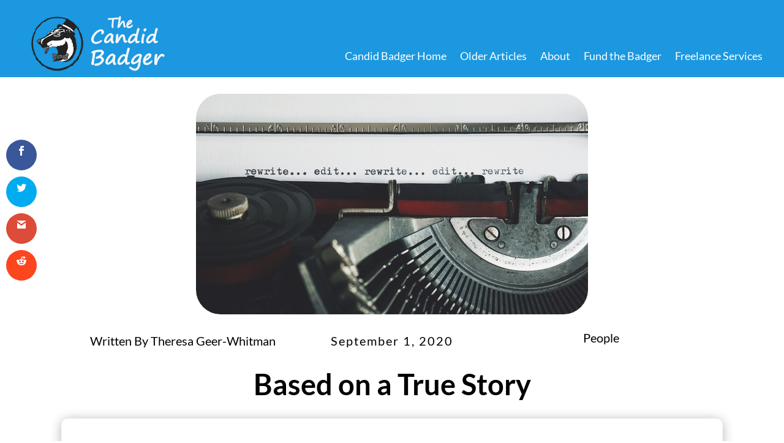

--- FILE ---
content_type: text/css
request_url: https://candidbadger.com/wp-content/et-cache/1900/et-core-unified-tb-20437-tb-20212-tb-20483-deferred-1900.min.css?ver=1769031956
body_size: 3075
content:
.et_pb_section_0_tb_header,.et_pb_row_0_tb_header,.et_pb_section_1_tb_header,.et_pb_row_1_tb_header{padding-bottom:5px}.et_pb_section_0_tb_header.et_pb_section,.et_pb_section_1_tb_header.et_pb_section{background-color:#1b98e0!important}.et_pb_row_0_tb_header,body #page-container .et-db #et-boc .et-l .et_pb_row_0_tb_header.et_pb_row,body.et_pb_pagebuilder_layout.single #page-container #et-boc .et-l .et_pb_row_0_tb_header.et_pb_row,body.et_pb_pagebuilder_layout.single.et_full_width_page #page-container #et-boc .et-l .et_pb_row_0_tb_header.et_pb_row{width:100%;max-width:100%}.et_pb_image_0_tb_header{margin-left:4vw!important;text-align:left;margin-left:0}.et_pb_menu_0_tb_header.et_pb_menu ul li a,.et_pb_menu_1_tb_header.et_pb_menu ul li a{font-size:18px;color:#FFFFFF!important}.et_pb_menu_0_tb_header{padding-top:50px}.et_pb_menu_0_tb_header.et_pb_menu ul li.current-menu-item a,.et_pb_menu_0_tb_header.et_pb_menu .nav li ul.sub-menu li.current-menu-item a,.et_pb_menu_1_tb_header.et_pb_menu ul li.current-menu-item a,.et_pb_menu_1_tb_header.et_pb_menu .nav li ul.sub-menu li.current-menu-item a{color:#000000!important}.et_pb_menu_0_tb_header.et_pb_menu .nav li ul,.et_pb_menu_1_tb_header.et_pb_menu .nav li ul{background-color:#1170A6!important;border-color:#B2B2B2}.et_pb_menu_0_tb_header.et_pb_menu .et_mobile_menu,.et_pb_menu_1_tb_header.et_pb_menu .et_mobile_menu{border-color:#B2B2B2}.et_pb_menu_0_tb_header.et_pb_menu .et_mobile_menu,.et_pb_menu_0_tb_header.et_pb_menu .et_mobile_menu ul,.et_pb_menu_1_tb_header.et_pb_menu .et_mobile_menu,.et_pb_menu_1_tb_header.et_pb_menu .et_mobile_menu ul{background-color:#1B98E0!important}.et_pb_menu_0_tb_header .et_pb_menu_inner_container>.et_pb_menu__logo-wrap,.et_pb_menu_0_tb_header .et_pb_menu__logo-slot{width:auto;max-width:100%}.et_pb_menu_0_tb_header .et_pb_menu_inner_container>.et_pb_menu__logo-wrap .et_pb_menu__logo img,.et_pb_menu_0_tb_header .et_pb_menu__logo-slot .et_pb_menu__logo-wrap img,.et_pb_menu_1_tb_header .et_pb_menu_inner_container>.et_pb_menu__logo-wrap .et_pb_menu__logo img,.et_pb_menu_1_tb_header .et_pb_menu__logo-slot .et_pb_menu__logo-wrap img{height:auto;max-height:none}.et_pb_menu_0_tb_header .mobile_nav .mobile_menu_bar:before,.et_pb_menu_0_tb_header .et_pb_menu__icon.et_pb_menu__search-button,.et_pb_menu_0_tb_header .et_pb_menu__icon.et_pb_menu__close-search-button,.et_pb_menu_0_tb_header .et_pb_menu__icon.et_pb_menu__cart-button,.et_pb_menu_1_tb_header .et_pb_menu__icon.et_pb_menu__search-button,.et_pb_menu_1_tb_header .et_pb_menu__icon.et_pb_menu__close-search-button,.et_pb_menu_1_tb_header .et_pb_menu__icon.et_pb_menu__cart-button{color:#7EBEC5}.et_pb_row_1_tb_header,body #page-container .et-db #et-boc .et-l .et_pb_row_1_tb_header.et_pb_row,body.et_pb_pagebuilder_layout.single #page-container #et-boc .et-l .et_pb_row_1_tb_header.et_pb_row,body.et_pb_pagebuilder_layout.single.et_full_width_page #page-container #et-boc .et-l .et_pb_row_1_tb_header.et_pb_row{max-width:100%}.et_pb_menu_1_tb_header{padding-left:5vw;margin-left:0vw!important;width:100%}.et_pb_menu_1_tb_header .et_pb_menu_inner_container>.et_pb_menu__logo-wrap,.et_pb_menu_1_tb_header .et_pb_menu__logo-slot{width:45%;max-width:100%}.et_pb_menu_1_tb_header .mobile_nav .mobile_menu_bar:before{color:#FFFFFF}.et_pb_row_1_tb_header.et_pb_row{margin-left:0px!important;margin-right:auto!important}.et_pb_menu_1_tb_header.et_pb_module{margin-left:auto!important;margin-right:auto!important}@media only screen and (min-width:981px){.et_pb_section_1_tb_header{display:none!important}}@media only screen and (max-width:980px){.et_pb_image_0_tb_header{margin-bottom:-5vh!important;margin-left:0vw!important;text-align:center;margin-left:auto;margin-right:auto}.et_pb_image_0_tb_header .et_pb_image_wrap img{width:auto}}@media only screen and (min-width:768px) and (max-width:980px){.et_pb_section_1_tb_header{display:none!important}}@media only screen and (max-width:767px){.et_pb_section_0_tb_header{display:none!important}.et_pb_image_0_tb_header{margin-bottom:-5vh!important;margin-left:0vw!important}.et_pb_image_0_tb_header .et_pb_image_wrap img{width:auto}}.et_pb_section_0_tb_body.et_pb_section{padding-top:2vh;margin-top:0vh;background-color:#FFFFFF!important}.et_pb_row_0_tb_body,.et_pb_row_3_tb_body{background-color:RGBA(255,255,255,0)}.et_pb_row_0_tb_body,body #page-container .et-db #et-boc .et-l .et_pb_row_0_tb_body.et_pb_row,body.et_pb_pagebuilder_layout.single #page-container #et-boc .et-l .et_pb_row_0_tb_body.et_pb_row,body.et_pb_pagebuilder_layout.single.et_full_width_page #page-container #et-boc .et-l .et_pb_row_0_tb_body.et_pb_row,.et_pb_row_3_tb_body,body #page-container .et-db #et-boc .et-l .et_pb_row_3_tb_body.et_pb_row,body.et_pb_pagebuilder_layout.single #page-container #et-boc .et-l .et_pb_row_3_tb_body.et_pb_row,body.et_pb_pagebuilder_layout.single.et_full_width_page #page-container #et-boc .et-l .et_pb_row_3_tb_body.et_pb_row{width:100%}.et_pb_image_0_tb_body .et_pb_image_wrap{border-radius:40px 40px 40px 40px;overflow:hidden;border-color:#FFFFFF}.et_pb_image_0_tb_body,.et_pb_image_1_tb_body{text-align:center}.et_pb_row_1_tb_body.et_pb_row,.et_pb_row_2_tb_body.et_pb_row,.et_pb_row_3_tb_body.et_pb_row{padding-bottom:0px!important;padding-bottom:0px}.et_pb_blurb_0_tb_body.et_pb_blurb .et_pb_module_header,.et_pb_blurb_0_tb_body.et_pb_blurb .et_pb_module_header a{font-size:20px;color:#000000!important;line-height:1.8em;text-align:center}.et_pb_blurb_0_tb_body .et_pb_main_blurb_image .et_pb_only_image_mode_wrap,.et_pb_blurb_0_tb_body .et_pb_main_blurb_image .et-pb-icon,.et_pb_blurb_4_tb_body .et_pb_main_blurb_image .et_pb_only_image_mode_wrap,.et_pb_blurb_4_tb_body .et_pb_main_blurb_image .et-pb-icon,.et_pb_blurb_6_tb_body .et_pb_main_blurb_image .et_pb_only_image_mode_wrap,.et_pb_blurb_6_tb_body .et_pb_main_blurb_image .et-pb-icon{border-radius:50% 50% 50% 50%;overflow:hidden;margin-top:0px!important;margin-bottom:0px!important;margin-left:0px!important}.et_pb_blurb_0_tb_body.et_pb_blurb{padding-top:0vh!important;margin-top:0px!important;margin-left:0px!important}.et_pb_blurb_0_tb_body .et-pb-icon,.et_pb_blurb_4_tb_body .et-pb-icon,.et_pb_blurb_6_tb_body .et-pb-icon{font-size:40px;color:#7EBEC5}.et_pb_blurb_1_tb_body.et_pb_blurb .et_pb_module_header,.et_pb_blurb_1_tb_body.et_pb_blurb .et_pb_module_header a{font-size:20px;color:#000000!important;letter-spacing:2px;line-height:1.8em}.et_pb_blurb_1_tb_body .et_pb_main_blurb_image .et_pb_only_image_mode_wrap,.et_pb_blurb_1_tb_body .et_pb_main_blurb_image .et-pb-icon,.et_pb_blurb_2_tb_body .et_pb_main_blurb_image .et_pb_only_image_mode_wrap,.et_pb_blurb_2_tb_body .et_pb_main_blurb_image .et-pb-icon,.et_pb_blurb_3_tb_body .et_pb_main_blurb_image .et_pb_only_image_mode_wrap,.et_pb_blurb_3_tb_body .et_pb_main_blurb_image .et-pb-icon,.et_pb_blurb_5_tb_body .et_pb_main_blurb_image .et_pb_only_image_mode_wrap,.et_pb_blurb_5_tb_body .et_pb_main_blurb_image .et-pb-icon,.et_pb_blurb_7_tb_body .et_pb_main_blurb_image .et_pb_only_image_mode_wrap,.et_pb_blurb_7_tb_body .et_pb_main_blurb_image .et-pb-icon{border-radius:50% 50% 50% 50%;overflow:hidden;padding-top:6px!important;padding-right:6px!important;padding-bottom:6px!important;padding-left:6px!important;margin-top:0px!important;margin-left:0px!important;background-color:RGBA(255,255,255,0)}.et_pb_blurb_1_tb_body.et_pb_blurb,.et_pb_blurb_5_tb_body.et_pb_blurb,.et_pb_blurb_7_tb_body.et_pb_blurb{padding-bottom:0px!important;margin-top:0px!important;width:100%}.et_pb_blurb_1_tb_body .et_pb_main_blurb_image .et_pb_image_wrap,.et_pb_blurb_2_tb_body .et_pb_main_blurb_image .et_pb_image_wrap,.et_pb_blurb_3_tb_body .et_pb_main_blurb_image .et_pb_image_wrap,.et_pb_blurb_5_tb_body .et_pb_main_blurb_image .et_pb_image_wrap,.et_pb_blurb_7_tb_body .et_pb_main_blurb_image .et_pb_image_wrap{width:28px}.et_pb_blurb_1_tb_body .et_pb_blurb_content,.et_pb_blurb_2_tb_body .et_pb_blurb_content,.et_pb_blurb_3_tb_body .et_pb_blurb_content,.et_pb_blurb_5_tb_body .et_pb_blurb_content,.et_pb_blurb_7_tb_body .et_pb_blurb_content{max-width:100%}.et_pb_blurb_2_tb_body.et_pb_blurb .et_pb_module_header,.et_pb_blurb_2_tb_body.et_pb_blurb .et_pb_module_header a{font-size:20px;color:#000000!important;line-height:1.3em;text-align:center}.et_pb_blurb_2_tb_body.et_pb_blurb{padding-top:0px!important;padding-bottom:0px!important;padding-left:0px!important;margin-top:0px!important;width:100%}.et_pb_row_2_tb_body{background-color:RGBA(255,255,255,0);border-radius:10px 10px 0 0;overflow:hidden}.et_pb_text_0_tb_body.et_pb_text,.et_pb_post_content_0_tb_body.et_pb_post_content blockquote{color:#0a5785!important}.et_pb_text_0_tb_body{font-weight:700;font-size:12px}.et_pb_text_0_tb_body h1{font-weight:700;font-size:47px;color:#000000!important}.et_pb_image_1_tb_body .et_pb_image_wrap{border-radius:40px 40px 40px 40px;overflow:hidden;border-width:2px;border-color:#FFFFFF}.et_pb_blurb_3_tb_body.et_pb_blurb .et_pb_module_header,.et_pb_blurb_3_tb_body.et_pb_blurb .et_pb_module_header a{font-weight:700;font-variant:small-caps;font-size:16px;color:#000000!important;line-height:1.8em;text-align:center}.et_pb_blurb_3_tb_body.et_pb_blurb{padding-top:0px!important;padding-bottom:0px!important;padding-left:0px!important;margin-top:2vh!important;width:100%}.et_pb_row_4_tb_body,body #page-container .et-db #et-boc .et-l .et_pb_row_4_tb_body.et_pb_row,body.et_pb_pagebuilder_layout.single #page-container #et-boc .et-l .et_pb_row_4_tb_body.et_pb_row,body.et_pb_pagebuilder_layout.single.et_full_width_page #page-container #et-boc .et-l .et_pb_row_4_tb_body.et_pb_row,.et_pb_row_5_tb_body,body #page-container .et-db #et-boc .et-l .et_pb_row_5_tb_body.et_pb_row,body.et_pb_pagebuilder_layout.single #page-container #et-boc .et-l .et_pb_row_5_tb_body.et_pb_row,body.et_pb_pagebuilder_layout.single.et_full_width_page #page-container #et-boc .et-l .et_pb_row_5_tb_body.et_pb_row{width:90%}.et_pb_row_4_tb_body,.et_pb_row_5_tb_body{display:flex;padding-top:0px}.et_pb_blurb_4_tb_body.et_pb_blurb .et_pb_module_header,.et_pb_blurb_4_tb_body.et_pb_blurb .et_pb_module_header a,.et_pb_blurb_6_tb_body.et_pb_blurb .et_pb_module_header,.et_pb_blurb_6_tb_body.et_pb_blurb .et_pb_module_header a{font-weight:700;font-variant:small-caps;font-size:18px;color:#000000!important;line-height:1.8em}.et_pb_blurb_4_tb_body.et_pb_blurb{border-width:0px;padding-top:0vh!important;margin-top:0px!important;margin-left:0px!important}.et_pb_blurb_5_tb_body.et_pb_blurb .et_pb_module_header,.et_pb_blurb_5_tb_body.et_pb_blurb .et_pb_module_header a{font-weight:700;font-variant:small-caps;font-size:18px;color:#000000!important;letter-spacing:2px;line-height:1.8em}.et_pb_blurb_6_tb_body.et_pb_blurb{color:#000000!important;border-width:0px;padding-top:0vh!important;margin-top:0px!important;margin-left:0px!important;width:90%}.et_pb_blurb_7_tb_body.et_pb_blurb .et_pb_module_header,.et_pb_blurb_7_tb_body.et_pb_blurb .et_pb_module_header a{font-size:18px;color:#000000!important;line-height:1.8em}.et_pb_row_6_tb_body{background-color:#FFFFFF;border-radius:10px 10px 10px 10px;overflow:hidden;box-shadow:0px 2px 18px 0px rgba(0,0,0,0.3)}.et_pb_row_6_tb_body,body #page-container .et-db #et-boc .et-l .et_pb_row_6_tb_body.et_pb_row,body.et_pb_pagebuilder_layout.single #page-container #et-boc .et-l .et_pb_row_6_tb_body.et_pb_row,body.et_pb_pagebuilder_layout.single.et_full_width_page #page-container #et-boc .et-l .et_pb_row_6_tb_body.et_pb_row{width:95%}.et_pb_post_content_0_tb_body{color:#000000!important;font-size:18px;line-height:1.5em;background-color:RGBA(255,255,255,0);padding-top:1vh;margin-top:0vh;width:95%}.et_pb_post_content_0_tb_body p{line-height:1.5em}.et_pb_post_content_0_tb_body.et_pb_post_content a{color:#1B98E0!important}.et_pb_post_content_0_tb_body a,.et_pb_post_content_0_tb_body ul li,.et_pb_post_content_0_tb_body ol,.et_pb_text_1_tb_body{font-size:18px}.et_pb_post_content_0_tb_body.et_pb_post_content ul li,.et_pb_post_content_0_tb_body.et_pb_post_content ol,.et_pb_blog_0_tb_body .et_pb_post .entry-title a,.et_pb_blog_0_tb_body .not-found-title{color:#000000!important}.et_pb_post_content_0_tb_body blockquote{font-weight:700;border-width:2px}.et_pb_post_content_0_tb_body h1{font-size:35px;color:#000000!important}.et_pb_post_content_0_tb_body h2{font-size:28px;color:#000000!important}.et_pb_post_content_0_tb_body h3{font-size:25px;color:#000000!important}.et_pb_post_content_0_tb_body h4{font-size:20px;color:#000000!important}.et_pb_post_content_0_tb_body h5{font-size:18px;color:#000000!important}.et_pb_post_content_0_tb_body h6{font-size:16px;color:#000000!important}.et_pb_post_content_0_tb_body img{border-radius:8px 8px 8px 8px!important;overflow:hidden!important;box-shadow:6px 6px 18px 0px rgba(0,0,0,0.3)}.et_pb_posts_nav.et_pb_post_nav_0_tb_body span a,.et_pb_posts_nav.et_pb_post_nav_0_tb_body span a span{font-weight:600;font-size:20px;color:#FFFFFF!important}.et_pb_post_nav_0_tb_body{width:50%}.et_pb_section_1_tb_body{border-top-style:double;border-top-color:#A8584D}.et_pb_section_1_tb_body.et_pb_section{background-color:#1e1e1e!important}.et_pb_row_8_tb_body{background-color:#1170A6;border-radius:15px 15px 15px 15px;overflow:hidden;border-top-color:#0C71C3}.et_pb_text_1_tb_body.et_pb_text{color:#FFFFFF!important}body #page-container .et_pb_section .et_pb_button_0_tb_body{color:#FFFFFF!important;background-color:#E09900}.et_pb_button_0_tb_body,.et_pb_button_0_tb_body:after{transition:all 300ms ease 0ms}.et_pb_comments_0_tb_body .comment_postinfo span{font-size:16px!important;color:#FFFFFF!important}.et_pb_comments_0_tb_body{border-top-width:4px!important;border-right-width:2px!important;border-top-color:#1B98E0!important;border-right-color:#1B98E0!important;padding-top:5px!important;padding-right:10px!important}body #page-container .et_pb_section .et_pb_comments_0_tb_body.et_pb_comments_module .et_pb_button{color:#000000!important;border-radius:6px;font-weight:700!important;background-color:#FFFFFF}body #page-container .et_pb_section .et_pb_comments_0_tb_body.et_pb_comments_module .et_pb_button,body #page-container .et_pb_section .et_pb_comments_0_tb_body.et_pb_comments_module .et_pb_button:hover{padding:0.3em 1em!important}body #page-container .et_pb_section .et_pb_comments_0_tb_body.et_pb_comments_module .et_pb_button:before,body #page-container .et_pb_section .et_pb_comments_0_tb_body.et_pb_comments_module .et_pb_button:after{display:none!important}.et_pb_comments_0_tb_body #commentform textarea:focus,.et_pb_comments_0_tb_body #commentform input[type='text']:focus,.et_pb_comments_0_tb_body #commentform input[type='email']:focus,.et_pb_comments_0_tb_body #commentform input[type='url']:focus{background-color:#FFFFFF}.et_pb_comments_0_tb_body #commentform textarea,.et_pb_comments_0_tb_body #commentform input[type='text'],.et_pb_comments_0_tb_body #commentform input[type='email'],.et_pb_comments_0_tb_body #commentform input[type='url']{color:#000000}.et_pb_comments_0_tb_body #commentform textarea::-webkit-input-placeholder{color:#000000}.et_pb_comments_0_tb_body #commentform textarea::-moz-placeholder{color:#000000}.et_pb_comments_0_tb_body #commentform textarea:-ms-input-placeholder{color:#000000}.et_pb_comments_0_tb_body #commentform input::-webkit-input-placeholder{color:#000000}.et_pb_comments_0_tb_body #commentform input::-moz-placeholder{color:#000000}.et_pb_comments_0_tb_body #commentform input:-ms-input-placeholder{color:#000000}.et_pb_comments_0_tb_body .et_pb_button{box-shadow:0px 12px 18px -6px rgba(0,0,0,0.3)}.et_pb_text_2_tb_body h2{font-weight:600;color:#FFFFFF!important;line-height:1.3em}.et_pb_blog_0_tb_body .et_pb_post .post-content,.et_pb_blog_0_tb_body.et_pb_bg_layout_light .et_pb_post .post-content p,.et_pb_blog_0_tb_body.et_pb_bg_layout_dark .et_pb_post .post-content p,.et_pb_blog_0_tb_body .et_pb_post .post-meta,.et_pb_blog_0_tb_body .et_pb_post .post-meta a,#left-area .et_pb_blog_0_tb_body .et_pb_post .post-meta,#left-area .et_pb_blog_0_tb_body .et_pb_post .post-meta a{font-family:'Lato',Helvetica,Arial,Lucida,sans-serif}.et_pb_blog_0_tb_body .pagination a{font-family:'Abel',Helvetica,Arial,Lucida,sans-serif;font-size:14px;color:#1B98E0!important;line-height:1.6em;text-shadow:0em 0.1em 0.1em #EDF000}.et_pb_blog_0_tb_body .et_pb_blog_grid .et_pb_post{border-radius:15px 15px 15px 15px;overflow:hidden;border-width:4px;border-style:double;border-color:#0a5785}.et_pb_blog_0_tb_body article.et_pb_post{box-shadow:0px 2px 18px 0px rgba(0,0,0,0.3)}.et_pb_section_0_tb_body{border-width:0px;border-color:#5cb6eb;max-width:100%;margin-left:auto!important;margin-right:auto!important;padding-bottom:0px}.et_pb_image_0_tb_body.et_pb_module,.et_pb_blurb_2_tb_body.et_pb_blurb.et_pb_module,.et_pb_blurb_3_tb_body.et_pb_blurb.et_pb_module,.et_pb_row_5_tb_body.et_pb_row,.et_pb_post_content_0_tb_body.et_pb_module,.et_pb_post_nav_0_tb_body.et_pb_module,.et_pb_comments_0_tb_body.et_pb_module{margin-left:auto!important;margin-right:auto!important}.et_pb_blurb_1_tb_body.et_pb_blurb.et_pb_module,.et_pb_blurb_5_tb_body.et_pb_blurb.et_pb_module,.et_pb_blurb_6_tb_body.et_pb_blurb.et_pb_module,.et_pb_blurb_7_tb_body.et_pb_blurb.et_pb_module{margin-left:0px!important;margin-right:auto!important}.et_pb_row_4_tb_body.et_pb_row{padding-top:0px!important;margin-left:auto!important;margin-right:auto!important;padding-top:0px}.et_pb_row_6_tb_body.et_pb_row{margin-top:2vh!important;margin-left:auto!important;margin-right:auto!important}@media only screen and (min-width:981px){.et_pb_image_0_tb_body,.et_pb_image_1_tb_body{width:90%}.et_pb_row_3_tb_body,.et_pb_blurb_3_tb_body,.et_pb_row_4_tb_body,.et_pb_blurb_4_tb_body,.et_pb_blurb_5_tb_body,.et_pb_row_5_tb_body,.et_pb_blurb_6_tb_body,.et_pb_blurb_7_tb_body{display:none!important}.et_pb_comments_0_tb_body{width:85%}}@media only screen and (max-width:980px){.et_pb_section_0_tb_body.et_pb_section{margin-top:2vh}.et_pb_section_0_tb_body{width:98%}.et_pb_image_0_tb_body{margin-top:0vw!important;width:90%}.et_pb_image_0_tb_body .et_pb_image_wrap img,.et_pb_image_1_tb_body .et_pb_image_wrap img{width:auto}.et_pb_blurb_0_tb_body .et_pb_main_blurb_image .et_pb_only_image_mode_wrap,.et_pb_blurb_0_tb_body .et_pb_main_blurb_image .et-pb-icon,.et_pb_blurb_4_tb_body .et_pb_main_blurb_image .et_pb_only_image_mode_wrap,.et_pb_blurb_4_tb_body .et_pb_main_blurb_image .et-pb-icon,.et_pb_blurb_6_tb_body .et_pb_main_blurb_image .et_pb_only_image_mode_wrap,.et_pb_blurb_6_tb_body .et_pb_main_blurb_image .et-pb-icon{margin-top:-10px!important;margin-bottom:0px!important;margin-left:5px!important}.et_pb_blurb_2_tb_body .et_pb_main_blurb_image .et_pb_only_image_mode_wrap,.et_pb_blurb_2_tb_body .et_pb_main_blurb_image .et-pb-icon,.et_pb_blurb_3_tb_body .et_pb_main_blurb_image .et_pb_only_image_mode_wrap,.et_pb_blurb_3_tb_body .et_pb_main_blurb_image .et-pb-icon{padding-top:0px!important;padding-right:9px!important;padding-bottom:0px!important;padding-left:23px!important}.et_pb_text_0_tb_body h1{font-size:40px}.et_pb_image_1_tb_body{margin-top:0vw!important;width:95%}.et_pb_blurb_3_tb_body.et_pb_blurb .et_pb_module_header,.et_pb_blurb_3_tb_body.et_pb_blurb .et_pb_module_header a,.et_pb_blurb_4_tb_body.et_pb_blurb .et_pb_module_header,.et_pb_blurb_4_tb_body.et_pb_blurb .et_pb_module_header a,.et_pb_blurb_5_tb_body.et_pb_blurb .et_pb_module_header,.et_pb_blurb_5_tb_body.et_pb_blurb .et_pb_module_header a{font-variant:none}.et_pb_blurb_3_tb_body.et_pb_blurb{margin-top:2vh!important}.et_pb_row_4_tb_body,.et_pb_row_5_tb_body{display:flex;padding-top:0px}.et_pb_blurb_6_tb_body.et_pb_blurb .et_pb_module_header,.et_pb_blurb_6_tb_body.et_pb_blurb .et_pb_module_header a{font-weight:700;font-variant:small-caps}.et_pb_posts_nav.et_pb_post_nav_0_tb_body span a,.et_pb_posts_nav.et_pb_post_nav_0_tb_body span a span{font-size:20px}.et_pb_section_1_tb_body{border-top-style:double;border-top-color:#A8584D}.et_pb_row_8_tb_body{border-top-color:#0C71C3}body #page-container .et_pb_section .et_pb_button_0_tb_body:after{display:inline-block;opacity:0}body #page-container .et_pb_section .et_pb_button_0_tb_body:hover:after{opacity:1}.et_pb_comments_0_tb_body{border-top-width:4px!important;border-right-width:2px!important;border-top-color:#1B98E0!important;border-right-color:#1B98E0!important;width:85%}.et_pb_blurb_6_tb_body.et_pb_blurb.et_pb_module{margin-left:auto!important;margin-right:auto!important}}@media only screen and (min-width:768px) and (max-width:980px){.et_pb_row_0_tb_body,.et_pb_row_1_tb_body,.et_pb_blurb_6_tb_body,.et_pb_blurb_7_tb_body{display:none!important}}@media only screen and (max-width:767px){.et_pb_section_0_tb_body.et_pb_section{margin-top:2vh}.et_pb_row_0_tb_body,.et_pb_row_1_tb_body{display:none!important}.et_pb_image_0_tb_body{margin-top:-30vw!important}.et_pb_image_0_tb_body .et_pb_image_wrap img,.et_pb_image_1_tb_body .et_pb_image_wrap img{width:auto}.et_pb_blurb_0_tb_body .et_pb_main_blurb_image .et_pb_only_image_mode_wrap,.et_pb_blurb_0_tb_body .et_pb_main_blurb_image .et-pb-icon{margin-top:0px!important;margin-bottom:0px!important;margin-left:0px!important}.et_pb_text_0_tb_body h1{font-size:35px}.et_pb_image_1_tb_body{width:90%}.et_pb_blurb_3_tb_body.et_pb_blurb{margin-top:2vh!important}.et_pb_row_4_tb_body{display:flex;padding-top:0px;display:none!important}.et_pb_blurb_4_tb_body.et_pb_blurb,.et_pb_blurb_6_tb_body.et_pb_blurb{margin-left:22px!important}.et_pb_blurb_4_tb_body .et_pb_main_blurb_image .et_pb_only_image_mode_wrap,.et_pb_blurb_4_tb_body .et_pb_main_blurb_image .et-pb-icon,.et_pb_blurb_6_tb_body .et_pb_main_blurb_image .et_pb_only_image_mode_wrap,.et_pb_blurb_6_tb_body .et_pb_main_blurb_image .et-pb-icon{margin-top:-10px!important;margin-bottom:0px!important}.et_pb_row_5_tb_body{display:flex;padding-top:0px}.et_pb_blurb_6_tb_body.et_pb_blurb .et_pb_module_header,.et_pb_blurb_6_tb_body.et_pb_blurb .et_pb_module_header a{font-variant:none}.et_pb_posts_nav.et_pb_post_nav_0_tb_body span a,.et_pb_posts_nav.et_pb_post_nav_0_tb_body span a span{font-size:14px}.et_pb_section_1_tb_body{border-top-style:double;border-top-color:#A8584D}.et_pb_row_8_tb_body{border-top-color:#0C71C3}body #page-container .et_pb_section .et_pb_button_0_tb_body:after{display:inline-block;opacity:0}body #page-container .et_pb_section .et_pb_button_0_tb_body:hover:after{opacity:1}.et_pb_comments_0_tb_body{border-top-width:4px!important;border-right-width:2px!important;border-top-color:#1B98E0!important;border-right-color:#1B98E0!important}.et_pb_text_2_tb_body h2{font-size:20px}.et_pb_blurb_6_tb_body.et_pb_blurb.et_pb_module{margin-left:auto!important;margin-right:auto!important}}.et_pb_section_0_tb_footer.et_pb_section{background-color:#1b98e0!important}.et_pb_row_0_tb_footer,body #page-container .et-db #et-boc .et-l .et_pb_row_0_tb_footer.et_pb_row,body.et_pb_pagebuilder_layout.single #page-container #et-boc .et-l .et_pb_row_0_tb_footer.et_pb_row,body.et_pb_pagebuilder_layout.single.et_full_width_page #page-container #et-boc .et-l .et_pb_row_0_tb_footer.et_pb_row{width:100%;max-width:100%}.et_pb_row_0_tb_footer{display:flex;flex-wrap:wrap}.et_pb_text_0_tb_footer.et_pb_text,.et_pb_text_0_tb_footer.et_pb_text a{color:#FFFFFF!important}.et_pb_text_0_tb_footer a{font-weight:700}.et_pb_text_0_tb_footer{width:60%}.et_pb_menu_0_tb_footer.et_pb_menu{background-color:#1B98E0}.et_pb_menu_0_tb_footer.et_pb_menu ul li.current-menu-item a{color:#2C5784!important}.et_pb_menu_0_tb_footer.et_pb_menu .nav li ul{background-color:#2C5784!important;border-color:#FFFFFF}.et_pb_menu_0_tb_footer.et_pb_menu .et_mobile_menu{border-color:#FFFFFF}.et_pb_menu_0_tb_footer.et_pb_menu .nav li ul.sub-menu li.current-menu-item a{color:#000000!important}.et_pb_menu_0_tb_footer.et_pb_menu .et_mobile_menu,.et_pb_menu_0_tb_footer.et_pb_menu .et_mobile_menu ul{background-color:#1B98E0!important}.et_pb_menu_0_tb_footer .et_pb_menu_inner_container>.et_pb_menu__logo-wrap,.et_pb_menu_0_tb_footer .et_pb_menu__logo-slot{width:auto;max-width:100%}.et_pb_menu_0_tb_footer .et_pb_menu_inner_container>.et_pb_menu__logo-wrap .et_pb_menu__logo img,.et_pb_menu_0_tb_footer .et_pb_menu__logo-slot .et_pb_menu__logo-wrap img{height:auto;max-height:none}.et_pb_menu_0_tb_footer .mobile_nav .mobile_menu_bar:before,.et_pb_menu_0_tb_footer .et_pb_menu__icon.et_pb_menu__search-button,.et_pb_menu_0_tb_footer .et_pb_menu__icon.et_pb_menu__close-search-button,.et_pb_menu_0_tb_footer .et_pb_menu__icon.et_pb_menu__cart-button{color:#7EBEC5}.et_pb_social_media_follow_0_tb_footer .et_pb_social_icon a{box-shadow:0px 2px 18px 0px rgba(0,0,0,0.3)}.et_pb_social_media_follow_network_0_tb_footer a.icon{background-color:#3b5998!important}.et_pb_social_media_follow_network_1_tb_footer a.icon{background-color:#ff8a3c!important}.et_pb_text_0_tb_footer.et_pb_module{margin-left:auto!important;margin-right:auto!important}@media only screen and (max-width:980px){.et_pb_column_0_tb_footer{order:3}.et_pb_column_2_tb_footer{order:1}.et_pb_text_0_tb_footer.et_pb_module{margin-left:auto!important;margin-right:auto!important}}@media only screen and (max-width:767px){.et_pb_column_0_tb_footer{order:3}.et_pb_column_2_tb_footer{order:1}.et_pb_text_0_tb_footer.et_pb_module{margin-left:auto!important;margin-right:auto!important}}.et_pb_image_0,.et_pb_image_2{margin-top:1%!important;margin-right:1%!important;margin-bottom:0%!important;width:150px;z-index:1;position:relative;float:left;text-align:left;margin-left:0}.et_pb_image_1{margin-top:1%!important;margin-bottom:0%!important;margin-left:1%!important;width:150px;z-index:1;position:relative;float:right;text-align:left;margin-left:0}.et_pb_divider_0{margin-bottom:-1px!important}.et_pb_divider_0:before,.et_pb_divider_1:before{border-top-color:#0C71C3}.et_pb_divider_1{margin-bottom:-160px!important}@media only screen and (max-width:980px){.et_pb_image_0 .et_pb_image_wrap img,.et_pb_image_1 .et_pb_image_wrap img,.et_pb_image_2 .et_pb_image_wrap img{width:auto}.et_pb_divider_1{margin-bottom:-140px!important}}@media only screen and (max-width:767px){.et_pb_image_0{margin-right:3%!important}.et_pb_image_0 .et_pb_image_wrap img,.et_pb_image_1 .et_pb_image_wrap img,.et_pb_image_2 .et_pb_image_wrap img{width:auto}.et_pb_image_1{margin-left:2%!important}.et_pb_image_2{margin-right:2%!important}}